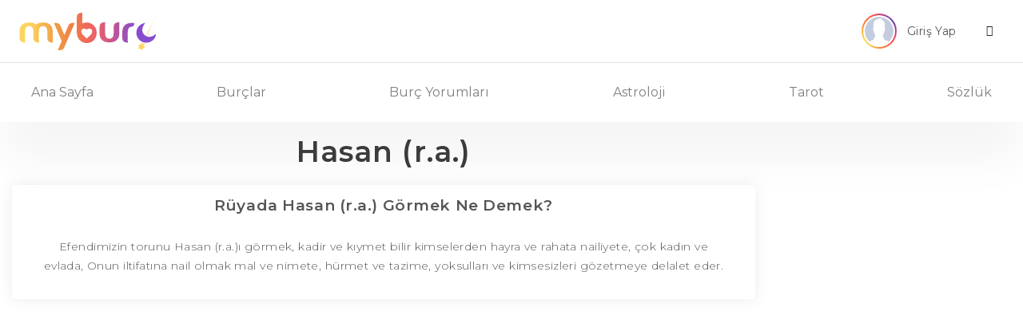

--- FILE ---
content_type: text/html; charset=utf-8
request_url: https://www.google.com/recaptcha/api2/aframe
body_size: 268
content:
<!DOCTYPE HTML><html><head><meta http-equiv="content-type" content="text/html; charset=UTF-8"></head><body><script nonce="J1KPScnvM5hrqVdgILAH6w">/** Anti-fraud and anti-abuse applications only. See google.com/recaptcha */ try{var clients={'sodar':'https://pagead2.googlesyndication.com/pagead/sodar?'};window.addEventListener("message",function(a){try{if(a.source===window.parent){var b=JSON.parse(a.data);var c=clients[b['id']];if(c){var d=document.createElement('img');d.src=c+b['params']+'&rc='+(localStorage.getItem("rc::a")?sessionStorage.getItem("rc::b"):"");window.document.body.appendChild(d);sessionStorage.setItem("rc::e",parseInt(sessionStorage.getItem("rc::e")||0)+1);localStorage.setItem("rc::h",'1769523347782');}}}catch(b){}});window.parent.postMessage("_grecaptcha_ready", "*");}catch(b){}</script></body></html>